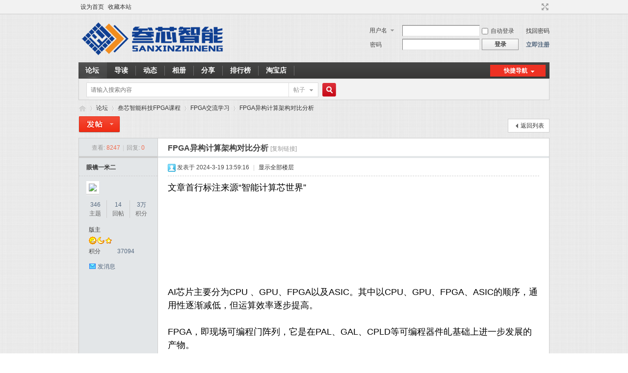

--- FILE ---
content_type: text/html; charset=gbk
request_url: http://sxznfpga.com/forum.php?mod=viewthread&tid=562&extra=
body_size: 9524
content:
<!DOCTYPE html PUBLIC "-//W3C//DTD XHTML 1.0 Transitional//EN" "http://www.w3.org/TR/xhtml1/DTD/xhtml1-transitional.dtd">
<html xmlns="http://www.w3.org/1999/xhtml">
<head>
<meta http-equiv="Content-Type" content="text/html; charset=gbk" />
<title>FPGA异构计算架构对比分析 - FPGA交流学习 -  叁芯智能 -  Powered by Discuz!</title>
<link href="http://sxznfpga.com/forum.php?mod=viewthread&tid=562" rel="canonical" />
<meta name="keywords" content="FPGA异构计算架构对比分析" />
<meta name="description" content="文章首行标注来源“智能计算芯世界”AI芯片主要分为CPU 、GPU、FPGA以及ASIC。其中以CPU、GPU、FPGA、ASIC的顺序，通用性逐渐减低，但运算效率逐步提高 ... FPGA异构计算架构对比分析 ,叁芯智能" />
<meta name="generator" content="Discuz! X3.4" />
<meta name="author" content="Discuz! Team and Comsenz UI Team" />
<meta name="copyright" content="Discuz!" />
<meta name="MSSmartTagsPreventParsing" content="True" />
<meta http-equiv="MSThemeCompatible" content="Yes" />
<base href="http://sxznfpga.com/" /><link rel="stylesheet" type="text/css" href="data/cache/style_2_common.css?R8Y" /><link rel="stylesheet" type="text/css" href="data/cache/style_2_forum_viewthread.css?R8Y" /><script type="text/javascript">var STYLEID = '2', STATICURL = 'static/', IMGDIR = 'template/wxd_thinkpad/wxd_img', VERHASH = 'R8Y', charset = 'gbk', discuz_uid = '0', cookiepre = 'EyDN_2132_', cookiedomain = '', cookiepath = '/', showusercard = '1', attackevasive = '0', disallowfloat = 'newthread', creditnotice = '1|威望|,2|金钱|,3|贡献|', defaultstyle = '', REPORTURL = 'aHR0cDovL3N4em5mcGdhLmNvbS9mb3J1bS5waHA/bW9kPXZpZXd0aHJlYWQmdGlkPTU2MiZleHRyYT0=', SITEURL = 'http://sxznfpga.com/', JSPATH = 'static/js/', CSSPATH = 'data/cache/style_', DYNAMICURL = '';</script>
<script src="static/js/common.js?R8Y" type="text/javascript"></script>
<meta name="application-name" content="叁芯智能" />
<meta name="msapplication-tooltip" content="叁芯智能" />
<meta name="msapplication-task" content="name=论坛;action-uri=http://sxznfpga.com/forum.php;icon-uri=http://sxznfpga.com/template/wxd_thinkpad/wxd_img/bbs.ico" />
<meta name="msapplication-task" content="name=动态;action-uri=http://sxznfpga.com/home.php;icon-uri=http://sxznfpga.com/template/wxd_thinkpad/wxd_img/home.ico" /><link rel="archives" title="叁芯智能" href="http://sxznfpga.com/archiver/" />
<script src="static/js/forum.js?R8Y" type="text/javascript"></script>
</head>

<body id="nv_forum" class="pg_viewthread" onkeydown="if(event.keyCode==27) return false;">
<div id="append_parent"></div><div id="ajaxwaitid"></div>
<div id="toptb" class="cl">
<div class="wp">
<div class="z"><a href="javascript:;"  onclick="setHomepage('http://www.sxznfpga.com/');">设为首页</a><a href="http://www.sxznfpga.com/"  onclick="addFavorite(this.href, '叁芯智能');return false;">收藏本站</a></div>
<div class="y">
<a id="switchblind" href="javascript:;" onclick="toggleBlind(this)" title="开启辅助访问" class="switchblind">开启辅助访问</a>
<a href="javascript:;" id="switchwidth" onclick="widthauto(this)" title="切换到宽版" class="switchwidth">切换到宽版</a>
</div>
</div>
</div>

<div id="hd">
<div class="wp">
<div class="hdc cl"><h2><a href="./" title="叁芯智能"><img src="http://www.sxznfpga.com/data/attachment/common/cf/222411qq7sysd27az55q57.png" /></a></h2><script src="static/js/logging.js?R8Y" type="text/javascript"></script>
<form method="post" autocomplete="off" id="lsform" action="member.php?mod=logging&amp;action=login&amp;loginsubmit=yes&amp;infloat=yes&amp;lssubmit=yes" onsubmit="return lsSubmit();">
<div class="fastlg cl">
<span id="return_ls" style="display:none"></span>
<div class="y pns">
<table cellspacing="0" cellpadding="0">
<tr>
<td>
<span class="ftid">
<select name="fastloginfield" id="ls_fastloginfield" width="40" tabindex="900">
<option value="username">用户名</option>
<option value="email">Email</option>
</select>
</span>
<script type="text/javascript">simulateSelect('ls_fastloginfield')</script>
</td>
<td><input type="text" name="username" id="ls_username" autocomplete="off" class="px vm" tabindex="901" /></td>
<td class="fastlg_l"><label for="ls_cookietime"><input type="checkbox" name="cookietime" id="ls_cookietime" class="pc" value="2592000" tabindex="903" />自动登录</label></td>
<td>&nbsp;<a href="javascript:;" onclick="showWindow('login', 'member.php?mod=logging&action=login&viewlostpw=1')">找回密码</a></td>
</tr>
<tr>
<td><label for="ls_password" class="z psw_w">密码</label></td>
<td><input type="password" name="password" id="ls_password" class="px vm" autocomplete="off" tabindex="902" /></td>
<td class="fastlg_l"><button type="submit" class="pn vm" tabindex="904" style="width: 75px;"><em>登录</em></button></td>
<td>&nbsp;<a href="member.php?mod=register" class="xi2 xw1">立即注册</a></td>
</tr>
</table>
<input type="hidden" name="formhash" value="47982395" />
<input type="hidden" name="quickforward" value="yes" />
<input type="hidden" name="handlekey" value="ls" />
</div>
</div>
</form>

</div>

<div id="nv">
<a href="javascript:;" id="qmenu" onmouseover="delayShow(this, function () {showMenu({'ctrlid':'qmenu','pos':'34!','ctrlclass':'a','duration':2});showForummenu(38);})">快捷导航</a>
<ul><li class="a" id="mn_forum" ><a href="forum.php" hidefocus="true" title="BBS"  >论坛<span>BBS</span></a></li><li id="mn_forum_10" ><a href="forum.php?mod=guide" hidefocus="true" title="Guide"  >导读<span>Guide</span></a></li><li id="mn_home" ><a href="home.php" hidefocus="true" title="Space"  >动态<span>Space</span></a></li><li id="mn_home_13" ><a href="home.php?mod=space&do=album" hidefocus="true" title="Album"  >相册<span>Album</span></a></li><li id="mn_home_14" ><a href="home.php?mod=space&do=share" hidefocus="true" title="Share"  >分享<span>Share</span></a></li><li id="mn_N12a7" ><a href="misc.php?mod=ranklist" hidefocus="true" title="Ranklist"  >排行榜<span>Ranklist</span></a></li><li id="mn_Na5f2" ><a href=" https://shop588964188.taobao.com/" hidefocus="true"  >淘宝店</a></li></ul>
</div>
<div id="mu" class="cl">
</div><div id="scbar" class="cl">
<form id="scbar_form" method="post" autocomplete="off" onsubmit="searchFocus($('scbar_txt'))" action="search.php?searchsubmit=yes" target="_blank">
<input type="hidden" name="mod" id="scbar_mod" value="search" />
<input type="hidden" name="formhash" value="47982395" />
<input type="hidden" name="srchtype" value="title" />
<input type="hidden" name="srhfid" value="38" />
<input type="hidden" name="srhlocality" value="forum::viewthread" />
<table cellspacing="0" cellpadding="0">
<tr>
<td class="scbar_icon_td"></td>
<td class="scbar_txt_td"><input type="text" name="srchtxt" id="scbar_txt" value="请输入搜索内容" autocomplete="off" x-webkit-speech speech /></td>
<td class="scbar_type_td"><a href="javascript:;" id="scbar_type" class="xg1" onclick="showMenu(this.id)" hidefocus="true">搜索</a></td>
<td class="scbar_btn_td"><button type="submit" name="searchsubmit" id="scbar_btn" sc="1" class="pn pnc" value="true"><strong class="xi2">搜索</strong></button></td>
<td class="scbar_hot_td">
<div id="scbar_hot">
</div>
</td>
</tr>
</table>
</form>
</div>
<ul id="scbar_type_menu" class="p_pop" style="display: none;"><li><a href="javascript:;" rel="curforum" fid="38" >本版</a></li><li><a href="javascript:;" rel="forum" class="curtype">帖子</a></li><li><a href="javascript:;" rel="user">用户</a></li></ul>
<script type="text/javascript">
initSearchmenu('scbar', '');
</script>
</div>
</div>


<div id="wp" class="wp">
<script type="text/javascript">var fid = parseInt('38'), tid = parseInt('562');</script>

<script src="static/js/forum_viewthread.js?R8Y" type="text/javascript"></script>
<script type="text/javascript">zoomstatus = parseInt(1);var imagemaxwidth = '600';var aimgcount = new Array();</script>

<style id="diy_style" type="text/css"></style>
<!--[diy=diynavtop]--><div id="diynavtop" class="area"></div><!--[/diy]-->
<div id="pt" class="bm cl">
<div class="z">
<a href="./" class="nvhm" title="首页">叁芯智能</a><em>&raquo;</em><a href="forum.php">论坛</a> <em>&rsaquo;</em> <a href="forum.php?gid=1">叁芯智能科技FPGA课程</a> <em>&rsaquo;</em> <a href="forum.php?mod=forumdisplay&amp;fid=38">FPGA交流学习</a> <em>&rsaquo;</em> <a href="forum.php?mod=viewthread&amp;tid=562">FPGA异构计算架构对比分析</a>
</div>
</div>

<style id="diy_style" type="text/css"></style>
<div class="wp">
<!--[diy=diy1]--><div id="diy1" class="area"></div><!--[/diy]-->
</div>

<div id="ct" class="wp cl">
<div id="pgt" class="pgs mbm cl ">
<div class="pgt"></div>
<span class="y pgb"><a href="forum.php?mod=forumdisplay&amp;fid=38">返回列表</a></span>
<a id="newspecial" onmouseover="$('newspecial').id = 'newspecialtmp';this.id = 'newspecial';showMenu({'ctrlid':this.id})" onclick="showWindow('newthread', 'forum.php?mod=post&action=newthread&fid=38')" href="javascript:;" title="发新帖"><img src="template/wxd_thinkpad/wxd_img/pn_post.png" alt="发新帖" /></a></div>



<div id="postlist" class="pl bm">
<table cellspacing="0" cellpadding="0">
<tr>
<td class="pls ptn pbn">
<div class="hm ptn">
<span class="xg1">查看:</span> <span class="xi1">8247</span><span class="pipe">|</span><span class="xg1">回复:</span> <span class="xi1">0</span>
</div>
</td>
<td class="plc ptm pbn vwthd">
<h1 class="ts">
<span id="thread_subject">FPGA异构计算架构对比分析</span>
</h1>
<span class="xg1">
<a href="forum.php?mod=viewthread&amp;tid=562" onclick="return copyThreadUrl(this, '叁芯智能')" >[复制链接]</a>
</span>
</td>
</tr>
</table>


<table cellspacing="0" cellpadding="0" class="ad">
<tr>
<td class="pls">
</td>
<td class="plc">
</td>
</tr>
</table><div id="post_609" ><table id="pid609" class="plhin" summary="pid609" cellspacing="0" cellpadding="0">
<tr>
 <a name="lastpost"></a><td class="pls" rowspan="2">
<div id="favatar609" class="pls cl favatar">
<div class="pi">
<div class="authi"><a href="home.php?mod=space&amp;uid=112" target="_blank" class="xw1">眼镜一米二</a>
</div>
</div>
<div class="p_pop blk bui card_gender_0" id="userinfo609" style="display: none; margin-top: -11px;">
<div class="m z">
<div id="userinfo609_ma"></div>
</div>
<div class="i y">
<div>
<strong><a href="home.php?mod=space&amp;uid=112" target="_blank" class="xi2">眼镜一米二</a></strong>
<em>当前离线</em>
</div><dl class="cl">
<dt>积分</dt><dd><a href="home.php?mod=space&uid=112&do=profile" target="_blank" class="xi2">37094</a></dd>
</dl><div class="imicn">
<a href="home.php?mod=space&amp;uid=112&amp;do=profile" target="_blank" title="查看详细资料"><img src="template/wxd_thinkpad/wxd_img/userinfo.gif" alt="查看详细资料" /></a>
</div>
<div id="avatarfeed"><span id="threadsortswait"></span></div>
</div>
</div>
<div>
<div class="avatar" onmouseover="showauthor(this, 'userinfo609')"><a href="home.php?mod=space&amp;uid=112" class="avtm" target="_blank"><img src="http://www.sxznfpga.com/uc_server/avatar.php?uid=112&size=middle" /></a></div>
</div>
<div class="tns xg2"><table cellspacing="0" cellpadding="0"><th><p><a href="home.php?mod=space&uid=112&do=thread&type=thread&view=me&from=space" class="xi2">346</a></p>主题</th><th><p><a href="home.php?mod=space&uid=112&do=thread&type=reply&view=me&from=space" class="xi2">14</a></p>回帖</th><td><p><a href="home.php?mod=space&uid=112&do=profile" class="xi2"><span title="37094">3万</span></a></p>积分</td></table></div>

<p><em><a href="home.php?mod=spacecp&amp;ac=usergroup&amp;gid=3" target="_blank">版主</a></em></p>


<p><span><img src="template/wxd_thinkpad/wxd_img/star_level3.gif" alt="Rank: 7" /><img src="template/wxd_thinkpad/wxd_img/star_level2.gif" alt="Rank: 7" /><img src="template/wxd_thinkpad/wxd_img/star_level1.gif" alt="Rank: 7" /></span></p>



<dl class="pil cl">
	<dt>积分</dt><dd><a href="home.php?mod=space&uid=112&do=profile" target="_blank" class="xi2">37094</a></dd>
</dl>

<dl class="pil cl"></dl><ul class="xl xl2 o cl">
<li class="pm2"><a href="home.php?mod=spacecp&amp;ac=pm&amp;op=showmsg&amp;handlekey=showmsg_112&amp;touid=112&amp;pmid=0&amp;daterange=2&amp;pid=609&amp;tid=562" onclick="showWindow('sendpm', this.href);" title="发消息" class="xi2">发消息</a></li>
</ul>
</div>
</td>
<td class="plc">
<div class="pi">
<div class="pti">
<div class="pdbt">
</div>
<div class="authi">
<img class="authicn vm" id="authicon609" src="static/image/common/online_moderator.gif" />
<em id="authorposton609">发表于 2024-3-19 13:59:16</em>
<span class="pipe">|</span>
<a href="forum.php?mod=viewthread&amp;tid=562&amp;page=1" rel="nofollow">显示全部楼层</a>
<span class="pipe show">|</span><a href="javascript:;" onclick="readmode($('thread_subject').innerHTML, 609);" class="show">阅读模式</a>
</div>
</div>
</div><div class="pct"><style type="text/css">.pcb{margin-right:0}</style><div class="pcb">
 
<div class="t_fsz">
<table cellspacing="0" cellpadding="0"><tr><td class="t_f" id="postmessage_609">
<font size="4"><font color="#000000">文章首行标注来源“智能计算芯世界”</font></font><br />
<br />
<font size="4"><font color="#000000"><br />
</font></font><br />
<div align="center"><font size="4"><font color="#000000"></font></font></div><br />
<div align="center"><font size="4"><font color="#000000"><br />
</font></font></div><br />
<div align="center"><font size="4"><font color="#000000"><br />
</font></font></div><br />
<div align="left"><font size="4"><font color="#000000">AI芯片主要分为CPU 、GPU、FPGA以及ASIC。其中以CPU、GPU、FPGA、ASIC的顺序，通用性逐渐减低，但运算效率逐步提高。</font></font><p style="line-height:nullpx;text-indent:2em;text-align:left"><font face="-apple-system, BlinkMacSystemFont, &amp;quot"><font size="4"><font color="#000000"><br />
</font></font></font></p><font size="4"><font color="#000000">FPGA，即现场可编程门阵列，它是在PAL、GAL、CPLD等可编程器件癿基础上进一步发展的产物。</font></font><font size="4"><font color="#000000"><br />
</font></font><font size="4"><font color="#000000"></font></font><font size="4"><font color="#000000"><br />
</font></font><strong><font size="4"><font color="#000000">图片来源：方正证券</font></font></strong><font size="4"><font color="#000000"><br />
</font></font><font size="4"><font color="#000000">为解决能耗限制，无法使处理器核心同时运作，及性能提升有限的问题，业界提出的另一个方案就是采用“定制计算”，也就是为特定的工作场景和负载优化硬件设计。FPGA（“现场可编程逻辑阵列”）应运而生。</font></font><p style="line-height:nullpx;text-indent:2em;text-align:left"><font size="4"><font color="#000000"><br />
</font></font></p><p style="line-height:nullpx;text-indent:2em;text-align:left"><font size="4"><font color="#000000"><br />
</font></font></p><p style="line-height:nullpx;text-indent:2em;text-align:center"><font size="4"><font color="#000000"></font></font></p><p style="line-height:nullpx;text-indent:2em;text-align:center"><font size="4"><font color="#000000"><br />
</font></font></p><strong><font size="4"><font color="#000000">图片来源：方正证券</font></font></strong><font size="4"><font color="#000000"><br />
</font></font><font size="4"><font color="#000000">FPGA本质是一种可编程的芯片。可以把硬件设计重复烧写在它的可编程存储器里，从而使FPGA芯片可以执行不同的硬件设计和功能。FPGA具备以下优势：</font></font><font size="4"><font color="#000000"><br />
</font></font><font size="4"><font color="#000000"><br />
</font></font><font size="4"><font color="#000000"></font></font><font size="4"><font color="#000000"><br />
</font></font><font size="4"><font color="#000000"><strong>图片来源：方正证券</strong><br />
<strong>可编程灵活性高：</strong>FPGA属于半定制电路，理论上，如果FPGA提供的门电路规模足够大，通过编程可以实现任意ASIC和DSP的逻辑功能。<br />
<strong>开发周期短：</strong>FPGA不需布线、掩模和定制流片等，芯片开发流程简化。传统的ASIC和SoC设计周期平均是14到24个月，用FPGA时间可以平均降低55%。<br />
<strong>并行效率高：</strong>FPGA属于并行计算，一次可执行多个算法指令。虽然普遍主频较低，但对部分特殊的任务，大量相对低速并行的单元比起少量高效单元而言效率更高。<br />
<strong>全球FPGA市场规模：</strong>17年67.5亿美元，预计2020年，CAGR为8.28%，预计2020年可达到84亿美元；全球FPGA竞争栺局：“两大两小”。<br />
<br />
<strong>图片来源：方正证券</strong><br />
1. “两大”：赛灵思和Altera，主要布局5G以及AI，主打可编程逻辑器件，带有软件工具癿可编程逻辑技术、知识产权(IP)和技术服务，合计占87%市场仹额；2. “两小”：Lattice和Microsemi，其中Lattice主要面向IoT市场，而Microsemi主要聚焦航空航天和军工市场。<br />
目前国外龙头工艺技术已达7nm、10nm级，可实现4-5亿门器件规模。5G无线，数据中心，汽车，无线通俆， AI智能，工业，消费电子，医疗科学等，正在成为全球FPGA市场规模增长的主要驱劢力。<br />
<br />
<br />
<br />
<strong>图片来源：方正证券</strong><br />
作为加速应用癿AI芯片，主要癿技术路线有三种：GPU、FPGA、ASIC。目前GPU是市场上用亍AI计算最成熟应用最广泛的通用型芯片，在算法技术和应用层次处于发展期， GPU由于其强大的计算能力、较低的研发成本和通用性将继续占领AI芯片的主要市场份额。<br />
<br />
<br />
<br />
<br />
<br />
<br />
<br />
<strong>图片来源：方正证券</strong><br />
未来在激光雷达、无人机、无人驾驶、智能机器人等高端设备方面对计算能力也会有极大的提升，因此作为人工智能的底层计算能力（芯片）存在着大机会。其中， FPGA是可重新编程的硅芯片，在信号处理和控制应用中，它已经取代了专用集成电路（ ASIC）和处理器。<br />
AI包括训练和推断两个环节，训练过程是指在已有数据中学习，获得判断能力癿过程。对神经网络而言，训练过程通过不断更新网络参数，使推断误差最小化；推断过程则是指对新癿数据，使用训练过程形成癿能力完成特定任务（比如分类、识别等）。推断是直接将数据输入神经网络并评估结果的正向计算。<br />
训练：计算规模庞大，涉及到大量训练数据和复杂癿深度神经网络，目前应用最多癿主要还是GPU。<br />
推断：包括大量的矩阵运算，但相比较训练环节计算量较少，不仅CPU或GPU可以迕行运算，也可使用FPGA以及ASIC。<br />
<strong>云端推断</strong><ul><li><p style="line-height:nullpx;text-indent:0em;text-align:left">探索于服务器+FPGA芯片模式的企业包括阿里云、亚马逊、微软等。</p><li><p style="line-height:nullpx;text-indent:0em;text-align:left">在现阶段端数据中心业务中，FPGA以其灵活性和可深度优化的特点，有望继GPU之后在该市场爆发。</p><li><p style="line-height:nullpx;text-indent:0em;text-align:left">FPGA可以处理用户实时计算请求以及小计量大批次的计算。</p><br />
</ul><br />
<div align="left"><strong>边缘推断</strong></div><ul><li><p style="line-height:nullpx;text-indent:0em;text-align:left">未来人工智能应用场景对终端设备推断能力的要求高，FPGA是低功耗异构芯片，开发周期快，编程灵活，人工智能领域的解决方案目前正从软件演进到软件+芯片。</p><li><p style="line-height:nullpx;text-indent:0em;text-align:left">基亍CPU的传统计算架构无法充分满足人工智能高性能并行计算需求，需要FPGA等人工智能架构的专属芯片。</p><li><p style="line-height:nullpx;text-indent:0em;text-align:left">在目前的终端智能安防领域，也有厂商采用FPGA方案实现AI硬件加速</p><br />
</ul><br />
英特尔 Arria FPGA和Stratix系列应用广泛，如数据中心，军事，广播，汽车和其他高端市场。<br />
<br />
<br />
<br />
<br />
<br />
<br />
<br />
<br />
<br />
<strong>图片来源：方正证券</strong><br />
2019年4月3日，英特尔宣布推出全新产品家族英特尔Agilex FPGA。Agilex FPGA是第一款集成了Intel几乎所有当前创新技术的FPGA产品，包括10nm制造工艺、异构3D SiP窞体封装、PCIe 5.0总线、DDR5/HBM/傲腾DC持久性内存、eASIC设备One API统一接口、CXL缓存和内存一致性高速总线。<br />
<br />
<br />
<br />
<br />
<br />
<br />
<br />
<strong>图片来源：方正证券</strong><br />
Agilex FPGA基于创新型异构 3D SiP 技术，将模拟、内存、自定义计算、自定义 I/O ，英特尔 eASIC和FPGA逻辑结构集成到一个芯片封装中。英特尔可提供从 FPGA 到结构化 ASIC的迁移路径。可为边缘计算、嵌入式、网络(5G/NFV)、数据中心带来发展的应用和灵活的硬件加速。<br />
<div align="left">参考：国产FPGA研究框架</div><div align="left"><br />
</div><div align="left"><br />
</div><br />
<br />
<br />
</font></font><p style="line-height:nullpx;text-indent:2em;text-align:left"><font size="4"><font color="#000000"><br />
</font></font></p><br />
</div><br />
</td></tr></table>

<div class="attach_nopermission attach_tips">
<div>
<h3><strong>本帖子中包含更多资源</strong></h3>
<p>您需要 <a href="member.php?mod=logging&amp;action=login" onclick="showWindow('login', this.href);return false;">登录</a> 才可以下载或查看，没有账号？<a href="member.php?mod=register" title="注册账号">立即注册</a> </p>
</div>
<span class="atips_close" onclick="this.parentNode.style.display='none'">x</span>
</div>

</div>
<div id="comment_609" class="cm">
</div>

<div id="post_rate_div_609"></div>
</div>
</div>

</td></tr>
<tr><td class="plc plm">
</td>
</tr>
<tr id="_postposition609"></tr>
<tr>
<td class="pls"></td>
<td class="plc" style="overflow:visible;">
<div class="po hin">
<div class="pob cl">
<em>
<a class="fastre" href="forum.php?mod=post&amp;action=reply&amp;fid=38&amp;tid=562&amp;reppost=609&amp;extra=&amp;page=1" onclick="showWindow('reply', this.href)">回复</a>
</em>

<p>
<a href="javascript:;" id="mgc_post_609" onmouseover="showMenu(this.id)" class="showmenu">使用道具</a>
<a href="javascript:;" onclick="showWindow('miscreport609', 'misc.php?mod=report&rtype=post&rid=609&tid=562&fid=38', 'get', -1);return false;">举报</a>
</p>

<ul id="mgc_post_609_menu" class="p_pop mgcmn" style="display: none;">
</ul>
<script type="text/javascript" reload="1">checkmgcmn('post_609')</script>
</div>
</div>
</td>
</tr>
<tr class="ad">
<td class="pls">
</td>
<td class="plc">
</td>
</tr>
</table>
</div><div id="postlistreply" class="pl"><div id="post_new" class="viewthread_table" style="display: none"></div></div>
</div>


<form method="post" autocomplete="off" name="modactions" id="modactions">
<input type="hidden" name="formhash" value="47982395" />
<input type="hidden" name="optgroup" />
<input type="hidden" name="operation" />
<input type="hidden" name="listextra" value="" />
<input type="hidden" name="page" value="1" />
</form>



<div class="pgs mtm mbm cl">
<span class="pgb y"><a href="forum.php?mod=forumdisplay&amp;fid=38">返回列表</a></span>
<a id="newspecialtmp" onmouseover="$('newspecial').id = 'newspecialtmp';this.id = 'newspecial';showMenu({'ctrlid':this.id})" onclick="showWindow('newthread', 'forum.php?mod=post&action=newthread&fid=38')" href="javascript:;" title="发新帖"><img src="template/wxd_thinkpad/wxd_img/pn_post.png" alt="发新帖" /></a>
</div>

<!--[diy=diyfastposttop]--><div id="diyfastposttop" class="area"></div><!--[/diy]-->
<script type="text/javascript">
var postminchars = parseInt('10');
var postmaxchars = parseInt('10000');
var disablepostctrl = parseInt('0');
</script>

<div id="f_pst" class="pl bm bmw">
<form method="post" autocomplete="off" id="fastpostform" action="forum.php?mod=post&amp;action=reply&amp;fid=38&amp;tid=562&amp;extra=&amp;replysubmit=yes&amp;infloat=yes&amp;handlekey=fastpost" onSubmit="return fastpostvalidate(this)">
<table cellspacing="0" cellpadding="0">
<tr>
<td class="pls">
</td>
<td class="plc">

<span id="fastpostreturn"></span>


<div class="cl">
<div id="fastsmiliesdiv" class="y"><div id="fastsmiliesdiv_data"><div id="fastsmilies"></div></div></div><div class="hasfsl" id="fastposteditor">
<div class="tedt mtn">
<div class="bar">
<span class="y">
<a href="forum.php?mod=post&amp;action=reply&amp;fid=38&amp;tid=562" onclick="return switchAdvanceMode(this.href)">高级模式</a>
</span><script src="static/js/seditor.js?R8Y" type="text/javascript"></script>
<div class="fpd">
<a href="javascript:;" title="文字加粗" class="fbld">B</a>
<a href="javascript:;" title="设置文字颜色" class="fclr" id="fastpostforecolor">Color</a>
<a id="fastpostimg" href="javascript:;" title="图片" class="fmg">Image</a>
<a id="fastposturl" href="javascript:;" title="添加链接" class="flnk">Link</a>
<a id="fastpostquote" href="javascript:;" title="引用" class="fqt">Quote</a>
<a id="fastpostcode" href="javascript:;" title="代码" class="fcd">Code</a>
<a href="javascript:;" class="fsml" id="fastpostsml">Smilies</a>
</div></div>
<div class="area">
<div class="pt hm">
您需要登录后才可以回帖 <a href="member.php?mod=logging&amp;action=login" onclick="showWindow('login', this.href)" class="xi2">登录</a> | <a href="member.php?mod=register" class="xi2">立即注册</a>
</div>
</div>
</div>
</div>
</div>
<div id="seccheck_fastpost">
</div>


<input type="hidden" name="formhash" value="47982395" />
<input type="hidden" name="usesig" value="" />
<input type="hidden" name="subject" value="  " />
<p class="ptm pnpost">
<a href="home.php?mod=spacecp&amp;ac=credit&amp;op=rule&amp;fid=38" class="y" target="_blank">本版积分规则</a>
<button type="button" onclick="showWindow('login', 'member.php?mod=logging&action=login&guestmessage=yes')"  onmouseover="checkpostrule('seccheck_fastpost', 'ac=reply');this.onmouseover=null" name="replysubmit" id="fastpostsubmit" class="pn pnc vm" value="replysubmit" tabindex="5"><strong>发表回复</strong></button>
<label for="fastpostrefresh"><input id="fastpostrefresh" type="checkbox" class="pc" />回帖后跳转到最后一页</label>
<script type="text/javascript">if(getcookie('fastpostrefresh') == 1) {$('fastpostrefresh').checked=true;}</script>
</p>
</td>
</tr>
</table>
</form>
</div>

</div>

<div class="wp mtn">
<!--[diy=diy3]--><div id="diy3" class="area"></div><!--[/diy]-->
</div>

<script type="text/javascript">
function succeedhandle_followmod(url, msg, values) {
var fObj = $('followmod_'+values['fuid']);
if(values['type'] == 'add') {
fObj.innerHTML = '不收听';
fObj.href = 'home.php?mod=spacecp&ac=follow&op=del&fuid='+values['fuid'];
} else if(values['type'] == 'del') {
fObj.innerHTML = '收听TA';
fObj.href = 'home.php?mod=spacecp&ac=follow&op=add&hash=47982395&fuid='+values['fuid'];
}
}
fixed_avatar([609], 1);
</script>	</div>
<div id="ft" class="wp cl">
<div id="flk" class="y">
<p>
<a href="http://wpa.qq.com/msgrd?V=3&amp;Uin=1033788863&amp;Site=叁芯智能&amp;Menu=yes&amp;from=discuz" target="_blank" title="QQ"><img src="template/wxd_thinkpad/wxd_img/site_qq.jpg" alt="QQ" /></a><span class="pipe">|</span><a href="archiver/" >Archiver</a><span class="pipe">|</span><a href="forum.php?mobile=yes" >手机版</a><span class="pipe">|</span><a href="forum.php?mod=misc&action=showdarkroom" >小黑屋</a><span class="pipe">|</span><a href="http://beian.miit.gov.cn/" >冀ICP备20011060号-2</a><span class="pipe">|</span><strong><a href="http://www.comsenz.com/" target="_blank">叁芯智能</a></strong>
</p>
<p class="xs0">
GMT+8, 2026-2-1 04:11<span id="debuginfo">
, Processed in 0.072746 second(s), 20 queries
.
</span>
</p>
</div>
<div id="frt">
<p>Powered by <strong>Discuz!</a></strong> <em>X3.4</em></p>
<p class="xs0">&copy; 2017-2018<a href="http://www.Weixiaoduo.com" target="_blank"></a>
</p>
</div></div>
<script src="home.php?mod=misc&ac=sendmail&rand=1769890269" type="text/javascript"></script>
<div id="scrolltop">
<span><a href="forum.php?mod=post&amp;action=reply&amp;fid=38&amp;tid=562&amp;extra=&amp;page=1" onclick="showWindow('reply', this.href)" class="replyfast" title="快速回复"><b>快速回复</b></a></span>
<span hidefocus="true"><a title="返回顶部" onclick="window.scrollTo('0','0')" class="scrolltopa" ><b>返回顶部</b></a></span>
<span>
<a href="forum.php?mod=forumdisplay&amp;fid=38" hidefocus="true" class="returnlist" title="返回列表"><b>返回列表</b></a>
</span>
</div>
<script type="text/javascript">_attachEvent(window, 'scroll', function () { showTopLink(); });checkBlind();</script>
</body>
</html>
